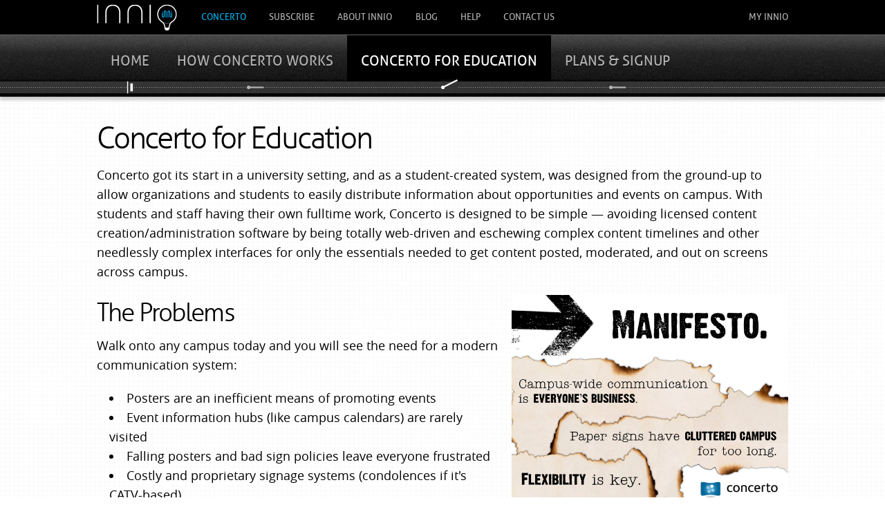

--- FILE ---
content_type: text/html; charset=utf-8
request_url: https://www.concertohq.com/concerto-education
body_size: 3016
content:
<!DOCTYPE html>
<html>

<head>
  <title>Innio | Concerto Education: How Concerto Can Help Unleash Student Creativity</title>
  <meta http-equiv="content-language" content="en">
  <link rel="canonical" href="https://www.concertohq.com/concerto-education" />
  <link rel="publisher" href="https://plus.google.com/116854673895273868483/" />
    <meta name="keywords" content="concerto, concerto signage, rpi, innio, inniollc, digital signage, education, university, concerto, concerto signage, innio, inniollc, innio group, innio llc" />
    <meta name="description" content="Concerto began as a collegiate-inspired replacement for old-fashioned CATV signage. As a web-based signage system, it brings the flexibility needed today." />

  <link href="/assets/manifest-67df5d38b50ac85a836d6ef744759f6b.css" media="all" rel="stylesheet" />



  <script src="/assets/application-28ab63a91efb5e8beda637f22864b50a.js"></script>
  <meta content="authenticity_token" name="csrf-param" />
<meta content="yUNuyJLNLVBv1+nboRRbeJ7VV9lSd/kb2K/a6/c63+Q=" name="csrf-token" />
  <link href="/assets/innioui/misc-icons/favicon-96ab5fc97cd2d7eaeae157c91ad5e445.png" rel="shortcut icon" type="image/png" />
  <link href="/assets/innioui/misc-icons/retina-favicon-6b3dabc4fd693762773034e23c329cc5.png" rel="apple-touch-icon" type="image/png" />
  <script type="text/javascript">
    $(document).on('page:change', function(event) {
      if (typeof(window._paq)!=="undefined" && window._paq !== null)
        _paq.push ['trackPageView']
      else if (typeof(window.piwikTracker)!=="undefined" && window._paq !== null)
        piwikTracker.trackPageview()
    });
  </script>
</head>
<body>
  

<nav class="top-bar mini">
  <div class="container-fixed cont-1000px">
    <ul>
      <li class="toggle-topbar"><a href="#"></a></li>
    </ul>
    <section id="topbar-nav">
      <ul class="left">
        <li class="logo"> <a href="https://www.inniogroup.com/"></a> </li>
        <li><a href="https://www.concertohq.com/concerto" id="concerto-topbar">Concerto</a></li>
        <li><a href="https://filament.inniogroup.com" id="subscribe-topbar">Subscribe</a>
        <li><a href="https://www.inniogroup.com/about-us" id="about-topbar">About Innio</a></li>
        <li><a href="https://www.inniogroup.com/blog-posts" id="blog-topbar">Blog</a></li>
        <li><a href="https://support.inniogroup.com" id="help-topbar">Help</a></li>
        <li><a href="https://www.inniogroup.com/contact" id="contact-topbar">Contact Us</a></li>
      </ul>
      <ul class="right">
          <li><a href="https://filament.inniogroup.com/my-innio">My Innio</a></li>
      </ul>
    </section>
  </div>
</nav>

  
<nav class="top-bar product-pages">
  <div class="top-bar-stripe">
    <div class="container-fixed cont-1000px">
      <ul>
        <li class="toggle-topbar"><a href="#"></a></li>
      </ul>
      <section>
        <ul class="left">
              <li>
              <a href="/concerto">
                  <span class="ckt-source">Home</span>
              </a>
            </li>
              <li>
              <a href="/how-concerto-works">
                  <span class="ckt-switch">How Concerto Works</span>
              </a>
            </li>
              <li class="selected">
              <a href="/concerto-education">
                  <span class="ckt-switch">Concerto for Education</span>
              </a>
            </li>
              <li>
              <a href="/concerto-plans">
                  <span class="ckt-switch">Plans &amp; Signup</span>
              </a>
            </li>
        </ul>
      </section>
    </div>
  </div>
</nav>


<div class="container-fixed cont-1000px">
  
  <h1>Concerto for Education</h1>
  <article>
    <p>Concerto got its start in a university setting, and as a student-created system, was designed from the ground-up to  allow organizations and students to easily distribute information about opportunities and events on campus. With students and staff having their own fulltime work, Concerto is designed to be simple &mdash; avoiding licensed content creation/administration software by being totally web-driven and eschewing complex content timelines and other needlessly complex interfaces for only the essentials needed to get content posted, moderated, and out on screens across campus.</p>

    <a href="https://www.concertohq.com/assets/manifesto-af7daf6fc0bfc26ef7f0beb19d46cdfd.png"><img alt="Manifesto" height="300" src="https://www.concertohq.com/assets/manifesto-af7daf6fc0bfc26ef7f0beb19d46cdfd.png" style="float: right; margin: 0px 0px 5px 15px;" width="400" /></a>
    <h2>The Problems</h2>
    <p>Walk onto any campus today and you will see the need for a modern communication system:</p>
    <ul>
    <li>Posters are an inefficient means of promoting events</li>
    <li>Event information hubs (like campus calendars) are rarely visited</li>
    <li>Falling posters and bad sign policies leave everyone frustrated</li>
    <li>Costly and proprietary signage systems (condolences if it's CATV-based)</li>
    <li>Poor student buy-in to existing posters, calendars, and signage systems</li>
    <li>Signage systems designed to be operated by a single content creator</li>
    </ul>

    <h2>How Concerto Can Help</h2>
    <p>With old media falling by the wayside, Concerto lets campus organizations effectively reach out to everyone in sight.</p>
    <ul>
    <li>Concerto benefits from the submission of content from students, staff, and organizations all over campus. </li>
    <li>Content is approved by the people most relevant to its display, avoiding bottlenecks.</li>
    <li>Unlike broadcast signage systems, each Concerto display can be themed to match its unique audience and locale</li>
    <li>Displays can mix and match their own content with content from the whole community that adds value all around.</li>
    </ul>

    <h2>Unleash Student Creativity</h2>
    <ul>
    <li>Concerto has a XML/JSON API</li>
    <li>Use Concerto content in creative mashups</li>
    <li>Interactive Displays: Increase student engagement with Concerto content</li>
    <li>Context-Specific Displays: Innovative installations to reach niche areas</li>
    </ul>
  </article>
</div>

  <footer>
  <div class="container-fixed cont-1000px">
      <p>All content is &copy;Innio LLC 2026. All rights to the Innio&trade; brand and service marks are reserved.</p>
      <p>
      <a href="https://www.inniogroup.com/privacy-policy">Privacy Policy</a>&nbsp;|
      <a href="https://www.inniogroup.com/terms-of-service">Terms of Service</a>&nbsp;|
      <a href="https://www.inniogroup.com/hardware-policy">Hardware Policy</a>
      </p>
      <p>
        <a href="https://github.com/innio">
          <i class="fa fa-github-square fa-2x"></i>
</a>        <a href="https://twitter.com/inniollc">
          <i class="fa fa-twitter-square fa-2x"></i>
</a>        <a href="https://www.facebook.com/inniollc">
          <i class="fa fa-facebook-square fa-2x"></i>
</a>        <a href="https://www.linkedin.com/company/innio">
          <i class="fa fa-linkedin-square fa-2x"></i>
</a>      </p>
  </div>
</footer>



  <script type="text/javascript">
    var _paq = _paq || [];
    _paq.push(['setCustomUrl', document.location]);
    _paq.push(['setDocumentTitle', document.title]);
    _paq.push(['trackPageView']);
    _paq.push(['enableLinkTracking']);
    (function() {
      var u="//piwik.inniogroup.com/";
      _paq.push(['setTrackerUrl', u+'piwik.php']);
      _paq.push(['setSiteId', 1]);
      var d=document, g=d.createElement('script'), s=d.getElementsByTagName('script')[0];
      g.type='text/javascript'; g.async=true; g.defer=true; g.src=u+'piwik.js'; s.parentNode.insertBefore(g,s);
    })();
  </script>
  <noscript><p><img src="//piwik.inniogroup.com/piwik.php?idsite=1" style="border:0;" alt="" /></p></noscript>

</body>

</html>
